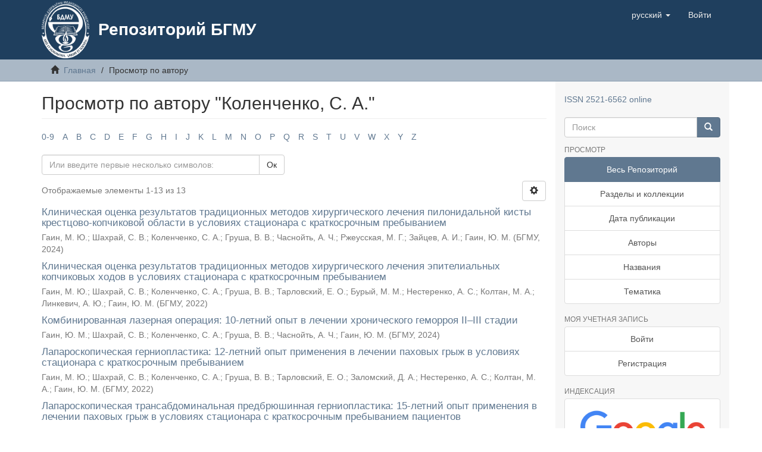

--- FILE ---
content_type: text/html;charset=utf-8
request_url: http://rep.bsmu.by/browse?value=%D0%9A%D0%BE%D0%BB%D0%B5%D0%BD%D1%87%D0%B5%D0%BD%D0%BA%D0%BE,%20%D0%A1.%20%D0%90.&type=author
body_size: 8297
content:
<!DOCTYPE html>
            <!--[if lt IE 7]> <html class="no-js lt-ie9 lt-ie8 lt-ie7" lang="en"> <![endif]-->
            <!--[if IE 7]>    <html class="no-js lt-ie9 lt-ie8" lang="en"> <![endif]-->
            <!--[if IE 8]>    <html class="no-js lt-ie9" lang="en"> <![endif]-->
            <!--[if gt IE 8]><!--> <html class="no-js" lang="en"> <!--<![endif]-->
            <head><META http-equiv="Content-Type" content="text/html; charset=UTF-8">
<meta content="text/html; charset=UTF-8" http-equiv="Content-Type">
<meta content="IE=edge,chrome=1" http-equiv="X-UA-Compatible">
<meta content="width=device-width,initial-scale=1" name="viewport">
<link rel="shortcut icon" href="/themes/Mirage2/images/favicon.svg">
<link rel="apple-touch-icon" href="/themes/Mirage2/images/favicon.svg">
<meta name="Generator" content="DSpace 6.4">
<link href="/themes/Mirage2/styles/main.css" rel="stylesheet">
<link type="application/opensearchdescription+xml" rel="search" href="http://rep.bsmu.by:80/open-search/description.xml" title="DSpace">
<script>
                //Clear default text of empty text areas on focus
                function tFocus(element)
                {
                if (element.value == ' '){element.value='';}
                }
                //Clear default text of empty text areas on submit
                function tSubmit(form)
                {
                var defaultedElements = document.getElementsByTagName("textarea");
                for (var i=0; i != defaultedElements.length; i++){
                if (defaultedElements[i].value == ' '){
                defaultedElements[i].value='';}}
                }
                //Disable pressing 'enter' key to submit a form (otherwise pressing 'enter' causes a submission to start over)
                function disableEnterKey(e)
                {
                var key;

                if(window.event)
                key = window.event.keyCode;     //Internet Explorer
                else
                key = e.which;     //Firefox and Netscape

                if(key == 13)  //if "Enter" pressed, then disable!
                return false;
                else
                return true;
                }
            </script><!--[if lt IE 9]>
            <script src="/themes/Mirage2/scripts/html5shiv.js"> </script>
            <script src="/themes/Mirage2/scripts/respond.min.js"> </script>
                <![endif]--><title>Просмотр  по автору "Коленченко, С. А."</title>
<script type="text/javascript">
    (function (d, w, c) {
        (w[c] = w[c] || []).push(function() {
            try {
                w.yaCounter51134375 = new Ya.Metrika2({
                    id:51134375,
                    clickmap:true,
                    trackLinks:true,
                    accurateTrackBounce:true
                });
            } catch(e) { }
        });

        var n = d.getElementsByTagName("script")[0],
            s = d.createElement("script"),
            f = function () { n.parentNode.insertBefore(s, n); };
        s.type = "text/javascript";
        s.async = true;
        s.src = "https://mc.yandex.ru/metrika/tag.js";

        if (w.opera == "[object Opera]") {
            d.addEventListener("DOMContentLoaded", f, false);
        } else { f(); }
    })(document, window, "yandex_metrika_callbacks2");
</script>
<noscript>
<div>
<img alt="" style="position:absolute; left:-9999px;" src="https://mc.yandex.ru/watch/51134375"></div>
</noscript>
</head><body>
<header>
<div role="navigation" class="navbar navbar-default navbar-static-top">
<div class="container">
<div class="navbar-header">
<button data-toggle="offcanvas" class="navbar-toggle" type="button"><span class="sr-only">Toggle navigation</span><span class="icon-bar"></span><span class="icon-bar"></span><span class="icon-bar"></span></button><a class="navbar-brand" href="/"><img src="/themes/Mirage2/images/logo.png"></a>
<div class="main-header-title">
<a href="/">
								Репозиторий БГМУ
							</a>
</div>
<div class="navbar-header pull-right visible-xs hidden-sm hidden-md hidden-lg">
<ul class="nav nav-pills pull-left ">
<li class="dropdown" id="ds-language-selection-xs">
<button data-toggle="dropdown" class="dropdown-toggle navbar-toggle navbar-link" role="button" href="#" id="language-dropdown-toggle-xs"><b aria-hidden="true" class="visible-xs glyphicon glyphicon-globe"></b></button>
<ul data-no-collapse="true" aria-labelledby="language-dropdown-toggle-xs" role="menu" class="dropdown-menu pull-right">
<li role="presentation" class="disabled">
<a href="http://rep.bsmu.by:80/browse?locale-attribute=ru">русский</a>
</li>
<li role="presentation">
<a href="http://rep.bsmu.by:80/browse?locale-attribute=en">English</a>
</li>
</ul>
</li>
<li>
<form method="get" action="/login" style="display: inline">
<button class="navbar-toggle navbar-link"><b aria-hidden="true" class="visible-xs glyphicon glyphicon-user"></b></button>
</form>
</li>
</ul>
</div>
</div>
<div class="navbar-header pull-right hidden-xs">
<ul class="nav navbar-nav pull-left">
<li class="dropdown" id="ds-language-selection">
<a data-toggle="dropdown" class="dropdown-toggle" role="button" href="#" id="language-dropdown-toggle"><span class="hidden-xs">русский&nbsp;<b class="caret"></b></span></a>
<ul data-no-collapse="true" aria-labelledby="language-dropdown-toggle" role="menu" class="dropdown-menu pull-right">
<li role="presentation" class="disabled">
<a href="?value=%D0%9A%D0%BE%D0%BB%D0%B5%D0%BD%D1%87%D0%B5%D0%BD%D0%BA%D0%BE,%20%D0%A1.%20%D0%90.&type=author&locale-attribute=ru">русский</a>
</li>
<li role="presentation">
<a href="?value=%D0%9A%D0%BE%D0%BB%D0%B5%D0%BD%D1%87%D0%B5%D0%BD%D0%BA%D0%BE,%20%D0%A1.%20%D0%90.&type=author&locale-attribute=en">English</a>
</li>
</ul>
</li>
</ul>
<ul class="nav navbar-nav pull-left">
<li>
<a href="/login"><span class="hidden-xs">Войти</span></a>
</li>
</ul>
<button type="button" class="navbar-toggle visible-sm" data-toggle="offcanvas"><span class="sr-only">Toggle navigation</span><span class="icon-bar"></span><span class="icon-bar"></span><span class="icon-bar"></span></button>
</div>
</div>
</div>
</header>
<div class="trail-wrapper hidden-print">
<div class="container">
<div class="row">
<div class="col-xs-12">
<div class="breadcrumb dropdown visible-xs">
<a data-toggle="dropdown" class="dropdown-toggle" role="button" href="#" id="trail-dropdown-toggle">Просмотр  по автору&nbsp;<b class="caret"></b></a>
<ul aria-labelledby="trail-dropdown-toggle" role="menu" class="dropdown-menu">
<li role="presentation">
<a role="menuitem" href="/"><i aria-hidden="true" class="glyphicon glyphicon-home"></i>&nbsp;
                        Главная</a>
</li>
<li role="presentation" class="disabled">
<a href="#" role="menuitem">Просмотр  по автору</a>
</li>
</ul>
</div>
<ul class="breadcrumb hidden-xs">
<li>
<i aria-hidden="true" class="glyphicon glyphicon-home"></i>&nbsp;
            <a href="/">Главная</a>
</li>
<li class="active">Просмотр  по автору</li>
</ul>
</div>
</div>
</div>
</div>
<div class="hidden" id="no-js-warning-wrapper">
<div id="no-js-warning">
<div class="notice failure">JavaScript is disabled for your browser. Some features of this site may not work without it.</div>
</div>
</div>
<div class="container" id="main-container">
<div class="row row-offcanvas row-offcanvas-right">
<div class="horizontal-slider clearfix">
<div class="col-xs-12 col-sm-12 col-md-9 main-content">
<div>
<h2 class="ds-div-head page-header first-page-header">Просмотр  по автору "Коленченко, С. А."</h2>
<div id="aspect_artifactbrowser_ConfigurableBrowse_div_browse-by-author" class="ds-static-div primary">
<div class="ds-static-div browse-navigation-wrapper hidden-print">
<form id="aspect_artifactbrowser_ConfigurableBrowse_div_browse-navigation" class="ds-interactive-div secondary navigation" action="browse" method="post" onsubmit="javascript:tSubmit(this);">
<div class="ds-static-div row">
<div class="ds-static-div col-xs-4 col-sm-12">
<select class="ds-select-field form-control alphabet-select visible-xs alphabet-select visible-xs" name=""><option value="browse?rpp=20&amp;etal=-1&amp;sort_by=-1&amp;type=author&amp;starts_with=0&amp;order=ASC">0-9</option><option value="browse?rpp=20&amp;etal=-1&amp;sort_by=-1&amp;type=author&amp;starts_with=A&amp;order=ASC">A</option><option value="browse?rpp=20&amp;etal=-1&amp;sort_by=-1&amp;type=author&amp;starts_with=B&amp;order=ASC">B</option><option value="browse?rpp=20&amp;etal=-1&amp;sort_by=-1&amp;type=author&amp;starts_with=C&amp;order=ASC">C</option><option value="browse?rpp=20&amp;etal=-1&amp;sort_by=-1&amp;type=author&amp;starts_with=D&amp;order=ASC">D</option><option value="browse?rpp=20&amp;etal=-1&amp;sort_by=-1&amp;type=author&amp;starts_with=E&amp;order=ASC">E</option><option value="browse?rpp=20&amp;etal=-1&amp;sort_by=-1&amp;type=author&amp;starts_with=F&amp;order=ASC">F</option><option value="browse?rpp=20&amp;etal=-1&amp;sort_by=-1&amp;type=author&amp;starts_with=G&amp;order=ASC">G</option><option value="browse?rpp=20&amp;etal=-1&amp;sort_by=-1&amp;type=author&amp;starts_with=H&amp;order=ASC">H</option><option value="browse?rpp=20&amp;etal=-1&amp;sort_by=-1&amp;type=author&amp;starts_with=I&amp;order=ASC">I</option><option value="browse?rpp=20&amp;etal=-1&amp;sort_by=-1&amp;type=author&amp;starts_with=J&amp;order=ASC">J</option><option value="browse?rpp=20&amp;etal=-1&amp;sort_by=-1&amp;type=author&amp;starts_with=K&amp;order=ASC">K</option><option value="browse?rpp=20&amp;etal=-1&amp;sort_by=-1&amp;type=author&amp;starts_with=L&amp;order=ASC">L</option><option value="browse?rpp=20&amp;etal=-1&amp;sort_by=-1&amp;type=author&amp;starts_with=M&amp;order=ASC">M</option><option value="browse?rpp=20&amp;etal=-1&amp;sort_by=-1&amp;type=author&amp;starts_with=N&amp;order=ASC">N</option><option value="browse?rpp=20&amp;etal=-1&amp;sort_by=-1&amp;type=author&amp;starts_with=O&amp;order=ASC">O</option><option value="browse?rpp=20&amp;etal=-1&amp;sort_by=-1&amp;type=author&amp;starts_with=P&amp;order=ASC">P</option><option value="browse?rpp=20&amp;etal=-1&amp;sort_by=-1&amp;type=author&amp;starts_with=Q&amp;order=ASC">Q</option><option value="browse?rpp=20&amp;etal=-1&amp;sort_by=-1&amp;type=author&amp;starts_with=R&amp;order=ASC">R</option><option value="browse?rpp=20&amp;etal=-1&amp;sort_by=-1&amp;type=author&amp;starts_with=S&amp;order=ASC">S</option><option value="browse?rpp=20&amp;etal=-1&amp;sort_by=-1&amp;type=author&amp;starts_with=T&amp;order=ASC">T</option><option value="browse?rpp=20&amp;etal=-1&amp;sort_by=-1&amp;type=author&amp;starts_with=U&amp;order=ASC">U</option><option value="browse?rpp=20&amp;etal=-1&amp;sort_by=-1&amp;type=author&amp;starts_with=V&amp;order=ASC">V</option><option value="browse?rpp=20&amp;etal=-1&amp;sort_by=-1&amp;type=author&amp;starts_with=W&amp;order=ASC">W</option><option value="browse?rpp=20&amp;etal=-1&amp;sort_by=-1&amp;type=author&amp;starts_with=X&amp;order=ASC">X</option><option value="browse?rpp=20&amp;etal=-1&amp;sort_by=-1&amp;type=author&amp;starts_with=Y&amp;order=ASC">Y</option><option value="browse?rpp=20&amp;etal=-1&amp;sort_by=-1&amp;type=author&amp;starts_with=Z&amp;order=ASC">Z</option></select>
<ul id="aspect_artifactbrowser_ConfigurableBrowse_list_jump-list" class="ds-simple-list alphabet list-inline hidden-xs">
<li class="ds-simple-list-item">
<a href="browse?rpp=20&etal=-1&sort_by=-1&type=author&starts_with=0&order=ASC">0-9</a>
</li>
<li class="ds-simple-list-item">
<a href="browse?rpp=20&etal=-1&sort_by=-1&type=author&starts_with=A&order=ASC">A</a>
</li>
<li class="ds-simple-list-item">
<a href="browse?rpp=20&etal=-1&sort_by=-1&type=author&starts_with=B&order=ASC">B</a>
</li>
<li class="ds-simple-list-item">
<a href="browse?rpp=20&etal=-1&sort_by=-1&type=author&starts_with=C&order=ASC">C</a>
</li>
<li class="ds-simple-list-item">
<a href="browse?rpp=20&etal=-1&sort_by=-1&type=author&starts_with=D&order=ASC">D</a>
</li>
<li class="ds-simple-list-item">
<a href="browse?rpp=20&etal=-1&sort_by=-1&type=author&starts_with=E&order=ASC">E</a>
</li>
<li class="ds-simple-list-item">
<a href="browse?rpp=20&etal=-1&sort_by=-1&type=author&starts_with=F&order=ASC">F</a>
</li>
<li class="ds-simple-list-item">
<a href="browse?rpp=20&etal=-1&sort_by=-1&type=author&starts_with=G&order=ASC">G</a>
</li>
<li class="ds-simple-list-item">
<a href="browse?rpp=20&etal=-1&sort_by=-1&type=author&starts_with=H&order=ASC">H</a>
</li>
<li class="ds-simple-list-item">
<a href="browse?rpp=20&etal=-1&sort_by=-1&type=author&starts_with=I&order=ASC">I</a>
</li>
<li class="ds-simple-list-item">
<a href="browse?rpp=20&etal=-1&sort_by=-1&type=author&starts_with=J&order=ASC">J</a>
</li>
<li class="ds-simple-list-item">
<a href="browse?rpp=20&etal=-1&sort_by=-1&type=author&starts_with=K&order=ASC">K</a>
</li>
<li class="ds-simple-list-item">
<a href="browse?rpp=20&etal=-1&sort_by=-1&type=author&starts_with=L&order=ASC">L</a>
</li>
<li class="ds-simple-list-item">
<a href="browse?rpp=20&etal=-1&sort_by=-1&type=author&starts_with=M&order=ASC">M</a>
</li>
<li class="ds-simple-list-item">
<a href="browse?rpp=20&etal=-1&sort_by=-1&type=author&starts_with=N&order=ASC">N</a>
</li>
<li class="ds-simple-list-item">
<a href="browse?rpp=20&etal=-1&sort_by=-1&type=author&starts_with=O&order=ASC">O</a>
</li>
<li class="ds-simple-list-item">
<a href="browse?rpp=20&etal=-1&sort_by=-1&type=author&starts_with=P&order=ASC">P</a>
</li>
<li class="ds-simple-list-item">
<a href="browse?rpp=20&etal=-1&sort_by=-1&type=author&starts_with=Q&order=ASC">Q</a>
</li>
<li class="ds-simple-list-item">
<a href="browse?rpp=20&etal=-1&sort_by=-1&type=author&starts_with=R&order=ASC">R</a>
</li>
<li class="ds-simple-list-item">
<a href="browse?rpp=20&etal=-1&sort_by=-1&type=author&starts_with=S&order=ASC">S</a>
</li>
<li class="ds-simple-list-item">
<a href="browse?rpp=20&etal=-1&sort_by=-1&type=author&starts_with=T&order=ASC">T</a>
</li>
<li class="ds-simple-list-item">
<a href="browse?rpp=20&etal=-1&sort_by=-1&type=author&starts_with=U&order=ASC">U</a>
</li>
<li class="ds-simple-list-item">
<a href="browse?rpp=20&etal=-1&sort_by=-1&type=author&starts_with=V&order=ASC">V</a>
</li>
<li class="ds-simple-list-item">
<a href="browse?rpp=20&etal=-1&sort_by=-1&type=author&starts_with=W&order=ASC">W</a>
</li>
<li class="ds-simple-list-item">
<a href="browse?rpp=20&etal=-1&sort_by=-1&type=author&starts_with=X&order=ASC">X</a>
</li>
<li class="ds-simple-list-item">
<a href="browse?rpp=20&etal=-1&sort_by=-1&type=author&starts_with=Y&order=ASC">Y</a>
</li>
<li class="ds-simple-list-item">
<a href="browse?rpp=20&etal=-1&sort_by=-1&type=author&starts_with=Z&order=ASC">Z</a>
</li>
</ul>
</div>
<div class="ds-static-div col-xs-8 col-sm-12">
<p class="ds-paragraph">
<input id="aspect_artifactbrowser_ConfigurableBrowse_field_rpp" class="ds-hidden-field form-control" name="rpp" type="hidden" value="20">
</p>
<p class="ds-paragraph">
<input id="aspect_artifactbrowser_ConfigurableBrowse_field_sort_by" class="ds-hidden-field form-control" name="sort_by" type="hidden" value="-1">
</p>
<p class="ds-paragraph">
<input id="aspect_artifactbrowser_ConfigurableBrowse_field_type" class="ds-hidden-field form-control" name="type" type="hidden" value="author">
</p>
<p class="ds-paragraph">
<input id="aspect_artifactbrowser_ConfigurableBrowse_field_value" class="ds-hidden-field form-control" name="value" type="hidden" value="Коленченко, С. А.">
</p>
<p class="ds-paragraph">
<input id="aspect_artifactbrowser_ConfigurableBrowse_field_etal" class="ds-hidden-field form-control" name="etal" type="hidden" value="-1">
</p>
<p class="ds-paragraph">
<input id="aspect_artifactbrowser_ConfigurableBrowse_field_order" class="ds-hidden-field form-control" name="order" type="hidden" value="ASC">
</p>
<div class="row">
<div class="col-xs-12 col-sm-6">
<p class="input-group">
<input id="aspect_artifactbrowser_ConfigurableBrowse_field_starts_with" class="ds-text-field form-control" placeholder="Или введите первые несколько символов:" name="starts_with" type="text" value="" title="Искать элементы, которые начинаются с этих символов"><span class="input-group-btn"><button id="aspect_artifactbrowser_ConfigurableBrowse_field_submit" class="ds-button-field btn btn-default" name="submit" type="submit">Ок</button></span>
</p>
</div>
</div>
</div>
</div>
</form>
</div>
<form id="aspect_artifactbrowser_ConfigurableBrowse_div_browse-controls" class="ds-interactive-div browse controls hidden" action="browse?resetOffset=true" method="post" onsubmit="javascript:tSubmit(this);">
<p class="ds-paragraph">
<input id="aspect_artifactbrowser_ConfigurableBrowse_field_type" class="ds-hidden-field form-control" name="type" type="hidden" value="author">
</p>
<p class="ds-paragraph">
<input id="aspect_artifactbrowser_ConfigurableBrowse_field_value" class="ds-hidden-field form-control" name="value" type="hidden" value="Коленченко, С. А.">
</p>
<p class="ds-paragraph">Отсортировать по:</p>
<p class="ds-paragraph">
<select id="aspect_artifactbrowser_ConfigurableBrowse_field_sort_by" class="ds-select-field form-control" name="sort_by"><option value="1">названию</option><option value="2">дате публикации</option><option value="3">дате утверждения</option></select>
</p>
<p class="ds-paragraph">Порядку:</p>
<p class="ds-paragraph">
<select id="aspect_artifactbrowser_ConfigurableBrowse_field_order" class="ds-select-field form-control" name="order"><option value="ASC" selected>по возрастанию</option><option value="DESC">по убыванию</option></select>
</p>
<p class="ds-paragraph">Результатам:</p>
<p class="ds-paragraph">
<select id="aspect_artifactbrowser_ConfigurableBrowse_field_rpp" class="ds-select-field form-control" name="rpp"><option value="5">5</option><option value="10">10</option><option value="20" selected>20</option><option value="40">40</option><option value="60">60</option><option value="80">80</option><option value="100">100</option></select>
</p>
<p class="ds-paragraph">
<button id="aspect_artifactbrowser_ConfigurableBrowse_field_update" class="ds-button-field btn btn-default" name="update" type="submit">Изменить</button>
</p>
</form>
<div class="pagination-simple clearfix top">
<div class="row">
<div class="col-xs-10">
<p class="pagination-info">Отображаемые элементы 1-13 из 13</p>
</div>
<div class="col-xs-2">
<div class="btn-group sort-options-menu pull-right">
<button data-toggle="dropdown" class="btn btn-default dropdown-toggle"><span aria-hidden="true" class="glyphicon glyphicon-cog"></span></button>
<ul role="menu" class="dropdown-menu pull-right">
<li class="dropdown-header"></li>
<li>
<a data-name="sort_by" data-returnvalue="1" href="#"><span aria-hidden="true" class="glyphicon glyphicon-ok btn-xs invisible"></span>названию</a>
</li>
<li>
<a data-name="sort_by" data-returnvalue="2" href="#"><span aria-hidden="true" class="glyphicon glyphicon-ok btn-xs invisible"></span>дате публикации</a>
</li>
<li>
<a data-name="sort_by" data-returnvalue="3" href="#"><span aria-hidden="true" class="glyphicon glyphicon-ok btn-xs invisible"></span>дате утверждения</a>
</li>
<li class="divider"></li>
<li class="dropdown-header"></li>
<li>
<a data-name="order" data-returnvalue="ASC" href="#"><span aria-hidden="true" class="glyphicon glyphicon-ok btn-xs active"></span>по возрастанию</a>
</li>
<li>
<a data-name="order" data-returnvalue="DESC" href="#"><span aria-hidden="true" class="glyphicon glyphicon-ok btn-xs invisible"></span>по убыванию</a>
</li>
<li class="divider"></li>
<li class="dropdown-header"></li>
<li>
<a data-name="rpp" data-returnvalue="5" href="#"><span aria-hidden="true" class="glyphicon glyphicon-ok btn-xs invisible"></span>5</a>
</li>
<li>
<a data-name="rpp" data-returnvalue="10" href="#"><span aria-hidden="true" class="glyphicon glyphicon-ok btn-xs invisible"></span>10</a>
</li>
<li>
<a data-name="rpp" data-returnvalue="20" href="#"><span aria-hidden="true" class="glyphicon glyphicon-ok btn-xs active"></span>20</a>
</li>
<li>
<a data-name="rpp" data-returnvalue="40" href="#"><span aria-hidden="true" class="glyphicon glyphicon-ok btn-xs invisible"></span>40</a>
</li>
<li>
<a data-name="rpp" data-returnvalue="60" href="#"><span aria-hidden="true" class="glyphicon glyphicon-ok btn-xs invisible"></span>60</a>
</li>
<li>
<a data-name="rpp" data-returnvalue="80" href="#"><span aria-hidden="true" class="glyphicon glyphicon-ok btn-xs invisible"></span>80</a>
</li>
<li>
<a data-name="rpp" data-returnvalue="100" href="#"><span aria-hidden="true" class="glyphicon glyphicon-ok btn-xs invisible"></span>100</a>
</li>
</ul>
</div>
</div>
</div>
</div>
<ul class="ds-artifact-list list-unstyled"></ul>
<div id="aspect_artifactbrowser_ConfigurableBrowse_div_browse-by-author-results" class="ds-static-div primary">
<ul class="ds-artifact-list list-unstyled">
<!-- External Metadata URL: cocoon://metadata/handle/BSMU/45017/mets.xml?sections=dmdSec,fileSec&fileGrpTypes=THUMBNAIL-->
<li class="ds-artifact-item odd">
<div class="artifact-description">
<h4 class="artifact-title">
<a href="/handle/BSMU/45017">Клиническая оценка результатов традиционных методов хирургического лечения пилонидальной кисты крестцово-копчиковой области в условиях стационара с краткосрочным пребыванием</a><span class="Z3988" title="ctx_ver=Z39.88-2004&amp;rft_val_fmt=info%3Aofi%2Ffmt%3Akev%3Amtx%3Adc&amp;rft_id=https%3A%2F%2Frep.bsmu.by%2Fhandle%2FBSMU%2F45017&amp;rfr_id=info%3Asid%2Fdspace.org%3Arepository&amp;">
                    ﻿ 
                </span>
</h4>
<div class="artifact-info">
<span class="author h4"><small><span>Гаин, М. Ю.</span>; <span>Шахрай, С. В.</span>; <span>Коленченко, С. А.</span>; <span>Груша, В. В.</span>; <span>Часнойть, А. Ч.</span>; <span>Ржеусская, М. Г.</span>; <span>Зайцев, А. И.</span>; <span>Гаин, Ю. М.</span></small></span> <span class="publisher-date h4"><small>(<span class="publisher">БГМУ</span>, <span class="date">2024</span>)</small></span>
</div>
</div>
</li>
<!-- External Metadata URL: cocoon://metadata/handle/BSMU/37856/mets.xml?sections=dmdSec,fileSec&fileGrpTypes=THUMBNAIL-->
<li class="ds-artifact-item even">
<div class="artifact-description">
<h4 class="artifact-title">
<a href="/handle/BSMU/37856">Клиническая оценка результатов традиционных методов хирургического лечения эпителиальных копчиковых ходов в условиях стационара с краткосрочным пребыванием</a><span class="Z3988" title="ctx_ver=Z39.88-2004&amp;rft_val_fmt=info%3Aofi%2Ffmt%3Akev%3Amtx%3Adc&amp;rft_id=https%3A%2F%2Frep.bsmu.by%2Fhandle%2FBSMU%2F37856&amp;rfr_id=info%3Asid%2Fdspace.org%3Arepository&amp;">
                    ﻿ 
                </span>
</h4>
<div class="artifact-info">
<span class="author h4"><small><span>Гаин, М. Ю.</span>; <span>Шахрай, С. В.</span>; <span>Коленченко, С. А.</span>; <span>Груша, В. В.</span>; <span>Тарловский, Е. О.</span>; <span>Бурый, М. М.</span>; <span>Нестеренко, А. С.</span>; <span>Колтан, М. А.</span>; <span>Линкевич, А. Ю.</span>; <span>Гаин, Ю. М.</span></small></span> <span class="publisher-date h4"><small>(<span class="publisher">БГМУ</span>, <span class="date">2022</span>)</small></span>
</div>
</div>
</li>
<!-- External Metadata URL: cocoon://metadata/handle/BSMU/46639/mets.xml?sections=dmdSec,fileSec&fileGrpTypes=THUMBNAIL-->
<li class="ds-artifact-item odd">
<div class="artifact-description">
<h4 class="artifact-title">
<a href="/handle/BSMU/46639">Комбинированная лазерная операция: 10-летний опыт в лечении хронического геморроя II&ndash;III стадии</a><span class="Z3988" title="ctx_ver=Z39.88-2004&amp;rft_val_fmt=info%3Aofi%2Ffmt%3Akev%3Amtx%3Adc&amp;rft_id=https%3A%2F%2Frep.bsmu.by%2Fhandle%2FBSMU%2F46639&amp;rfr_id=info%3Asid%2Fdspace.org%3Arepository&amp;">
                    ﻿ 
                </span>
</h4>
<div class="artifact-info">
<span class="author h4"><small><span>Гаин, Ю. М.</span>; <span>Шахрай, С. В.</span>; <span>Коленченко, С. А.</span>; <span>Груша, В. В.</span>; <span>Часнойть, А. Ч.</span>; <span>Гаин, Ю. М.</span></small></span> <span class="publisher-date h4"><small>(<span class="publisher">БГМУ</span>, <span class="date">2024</span>)</small></span>
</div>
</div>
</li>
<!-- External Metadata URL: cocoon://metadata/handle/BSMU/37855/mets.xml?sections=dmdSec,fileSec&fileGrpTypes=THUMBNAIL-->
<li class="ds-artifact-item even">
<div class="artifact-description">
<h4 class="artifact-title">
<a href="/handle/BSMU/37855">Лапароскопическая герниопластика: 12-летний опыт применения в лечении паховых грыж в условиях стационара с краткосрочным пребыванием</a><span class="Z3988" title="ctx_ver=Z39.88-2004&amp;rft_val_fmt=info%3Aofi%2Ffmt%3Akev%3Amtx%3Adc&amp;rft_id=https%3A%2F%2Frep.bsmu.by%2Fhandle%2FBSMU%2F37855&amp;rfr_id=info%3Asid%2Fdspace.org%3Arepository&amp;">
                    ﻿ 
                </span>
</h4>
<div class="artifact-info">
<span class="author h4"><small><span>Гаин, М. Ю.</span>; <span>Шахрай, С. В.</span>; <span>Коленченко, С. А.</span>; <span>Груша, В. В.</span>; <span>Тарловский, Е. О.</span>; <span>Заломский, Д. А.</span>; <span>Нестеренко, А. С.</span>; <span>Колтан, М. А.</span>; <span>Гаин, Ю. М.</span></small></span> <span class="publisher-date h4"><small>(<span class="publisher">БГМУ</span>, <span class="date">2022</span>)</small></span>
</div>
</div>
</li>
<!-- External Metadata URL: cocoon://metadata/handle/BSMU/48692/mets.xml?sections=dmdSec,fileSec&fileGrpTypes=THUMBNAIL-->
<li class="ds-artifact-item odd">
<div class="artifact-description">
<h4 class="artifact-title">
<a href="/handle/BSMU/48692">Лапароскопическая трансабдоминальная предбрюшинная герниопластика: 15-летний опыт применения в лечении паховых грыж в условиях стационара с краткосрочным пребыванием пациентов</a><span class="Z3988" title="ctx_ver=Z39.88-2004&amp;rft_val_fmt=info%3Aofi%2Ffmt%3Akev%3Amtx%3Adc&amp;rft_id=https%3A%2F%2Frep.bsmu.by%2Fhandle%2FBSMU%2F48692&amp;rfr_id=info%3Asid%2Fdspace.org%3Arepository&amp;">
                    ﻿ 
                </span>
</h4>
<div class="artifact-info">
<span class="author h4"><small><span>Гаин, М. Ю.</span>; <span>Шахрай, С. В.</span>; <span>Коленченко, С. А.</span>; <span>Груша, В. В.</span>; <span>Заломский, Д. А.</span>; <span>Гаин, Ю. М.</span></small></span> <span class="publisher-date h4"><small>(<span class="publisher">БГМУ</span>, <span class="date">2025</span>)</small></span>
</div>
</div>
</li>
<!-- External Metadata URL: cocoon://metadata/handle/BSMU/30543/mets.xml?sections=dmdSec,fileSec&fileGrpTypes=THUMBNAIL-->
<li class="ds-artifact-item even">
<div class="artifact-description">
<h4 class="artifact-title">
<a href="/handle/BSMU/30543">Лечение геморроидальной болезни в условиях стационара краткосрочного пребывания</a><span class="Z3988" title="ctx_ver=Z39.88-2004&amp;rft_val_fmt=info%3Aofi%2Ffmt%3Akev%3Amtx%3Adc&amp;rft_id=https%3A%2F%2Frep.bsmu.by%2Fhandle%2FBSMU%2F30543&amp;rfr_id=info%3Asid%2Fdspace.org%3Arepository&amp;">
                    ﻿ 
                </span>
</h4>
<div class="artifact-info">
<span class="author h4"><small><span>Шахрай, C. В.</span>; <span>Гаин, Ю. М.</span>; <span>Гаин, М. Ю.</span>; <span>Коленченко, С. А.</span></small></span> <span class="publisher-date h4"><small>(<span class="publisher">БГМУ</span>, <span class="date">2020</span>)</small></span>
</div>
</div>
</li>
<!-- External Metadata URL: cocoon://metadata/handle/BSMU/41452/mets.xml?sections=dmdSec,fileSec&fileGrpTypes=THUMBNAIL-->
<li class="ds-artifact-item odd">
<div class="artifact-description">
<h4 class="artifact-title">
<a href="/handle/BSMU/41452">Лечение пациентов с хроническим геморроем II-III стадии с применением малоинвазивной операции &ndash; ручной шовной деартериализации с мукопексией</a><span class="Z3988" title="ctx_ver=Z39.88-2004&amp;rft_val_fmt=info%3Aofi%2Ffmt%3Akev%3Amtx%3Adc&amp;rft_id=https%3A%2F%2Frep.bsmu.by%2Fhandle%2FBSMU%2F41452&amp;rfr_id=info%3Asid%2Fdspace.org%3Arepository&amp;">
                    ﻿ 
                </span>
</h4>
<div class="artifact-info">
<span class="author h4"><small><span>Гаин, М. Ю.</span>; <span>Шахрай, C. В.</span>; <span>Коленченко, С. А.</span>; <span>Груша, В. В.</span>; <span>Коробов, А. А.</span>; <span>Новик, О. В.</span>; <span>Гаин, Ю. М.</span></small></span> <span class="publisher-date h4"><small>(<span class="publisher">БГМУ</span>, <span class="date">2023</span>)</small></span>
</div>
</div>
</li>
<!-- External Metadata URL: cocoon://metadata/handle/BSMU/37854/mets.xml?sections=dmdSec,fileSec&fileGrpTypes=THUMBNAIL-->
<li class="ds-artifact-item even">
<div class="artifact-description">
<h4 class="artifact-title">
<a href="/handle/BSMU/37854">Мукопексия с мануальной шовной деартериализацией в лечении пациентов с хроническим геморроем II-III стадии</a><span class="Z3988" title="ctx_ver=Z39.88-2004&amp;rft_val_fmt=info%3Aofi%2Ffmt%3Akev%3Amtx%3Adc&amp;rft_id=https%3A%2F%2Frep.bsmu.by%2Fhandle%2FBSMU%2F37854&amp;rfr_id=info%3Asid%2Fdspace.org%3Arepository&amp;">
                    ﻿ 
                </span>
</h4>
<div class="artifact-info">
<span class="author h4"><small><span>Гаин, М. Ю.</span>; <span>Шахрай, C. В.</span>; <span>Коленченко, С. А.</span>; <span>Груша, В. В.</span>; <span>Коробов, А. А.</span>; <span>Коробова, Д. И.</span>; <span>Линкевич, А. Ю.</span>; <span>Гаин, Ю. М.</span></small></span> <span class="publisher-date h4"><small>(<span class="publisher">БГМУ</span>, <span class="date">2022</span>)</small></span>
</div>
</div>
</li>
<!-- External Metadata URL: cocoon://metadata/handle/BSMU/38360/mets.xml?sections=dmdSec,fileSec&fileGrpTypes=THUMBNAIL-->
<li class="ds-artifact-item odd">
<div class="artifact-description">
<h4 class="artifact-title">
<a href="/handle/BSMU/38360">Оптимизация лечебной тактики при остром анаэробном парапроктите</a><span class="Z3988" title="ctx_ver=Z39.88-2004&amp;rft_val_fmt=info%3Aofi%2Ffmt%3Akev%3Amtx%3Adc&amp;rft_id=https%3A%2F%2Frep.bsmu.by%2Fhandle%2FBSMU%2F38360&amp;rfr_id=info%3Asid%2Fdspace.org%3Arepository&amp;">
                    ﻿ 
                </span>
</h4>
<div class="artifact-info">
<span class="author h4"><small><span>Гаин, М. Ю.</span>; <span>Шахрай, C. В.</span>; <span>Гаин, Ю. М.</span>; <span>Коленченко, С. А.</span>; <span>Груша, В. В.</span>; <span>Табаньков, А. А.</span></small></span> <span class="publisher-date h4"><small>(<span class="publisher">БГМУ</span>, <span class="date">2023</span>)</small></span>
</div>
</div>
</li>
<!-- External Metadata URL: cocoon://metadata/handle/BSMU/41451/mets.xml?sections=dmdSec,fileSec&fileGrpTypes=THUMBNAIL-->
<li class="ds-artifact-item even">
<div class="artifact-description">
<h4 class="artifact-title">
<a href="/handle/BSMU/41451">Острый анаэробный парапроктит: оптимизация лечебной тактики в условиях гнойного хирургического отделения</a><span class="Z3988" title="ctx_ver=Z39.88-2004&amp;rft_val_fmt=info%3Aofi%2Ffmt%3Akev%3Amtx%3Adc&amp;rft_id=https%3A%2F%2Frep.bsmu.by%2Fhandle%2FBSMU%2F41451&amp;rfr_id=info%3Asid%2Fdspace.org%3Arepository&amp;">
                    ﻿ 
                </span>
</h4>
<div class="artifact-info">
<span class="author h4"><small><span>Гаин, М. Ю.</span>; <span>Шахрай, C. В.</span>; <span>Гаин, Ю. М.</span>; <span>Коленченко, С. А.</span>; <span>Новик, О. В.</span>; <span>Груша, В. В.</span>; <span>Табаньков, А. А.</span></small></span> <span class="publisher-date h4"><small>(<span class="publisher">БГМУ</span>, <span class="date">2023</span>)</small></span>
</div>
</div>
</li>
<!-- External Metadata URL: cocoon://metadata/handle/BSMU/51951/mets.xml?sections=dmdSec,fileSec&fileGrpTypes=THUMBNAIL-->
<li class="ds-artifact-item odd">
<div class="artifact-description">
<h4 class="artifact-title">
<a href="/handle/BSMU/51951">Острый парапроктит: особенности хирургической тактики и опыт лечения в условиях отделения гнойной хирургии</a><span class="Z3988" title="ctx_ver=Z39.88-2004&amp;rft_val_fmt=info%3Aofi%2Ffmt%3Akev%3Amtx%3Adc&amp;rft_id=https%3A%2F%2Frep.bsmu.by%2Fhandle%2FBSMU%2F51951&amp;rfr_id=info%3Asid%2Fdspace.org%3Arepository&amp;">
                    ﻿ 
                </span>
</h4>
<div class="artifact-info">
<span class="author h4"><small><span>Гаин, М. Ю.</span>; <span>Шахрай, С. В.</span>; <span>Гаин, Ю. М.</span>; <span>Коленченко, С. А.</span>; <span>Часнойть, А. Ч.</span>; <span>Груша, В. В.</span></small></span> <span class="publisher-date h4"><small>(<span class="date">2025</span>)</small></span>
</div>
<div class="artifact-abstract">Цель. Провести ретроспективную оценку результатов лечения пациентов, страдающих острым гнойным парапроктитом, в условиях отделения гнойной хирургии за период с 2015 по 2025 год.&#13;
Материалы и методы. Выполнен анализ результатов ...</div>
</div>
</li>
<!-- External Metadata URL: cocoon://metadata/handle/BSMU/30606/mets.xml?sections=dmdSec,fileSec&fileGrpTypes=THUMBNAIL-->
<li class="ds-artifact-item even">
<div class="artifact-description">
<h4 class="artifact-title">
<a href="/handle/BSMU/30606">Оценка экономической эффективности лечебной деятельности центра амбулаторной и малоинвазивной хирургии</a><span class="Z3988" title="ctx_ver=Z39.88-2004&amp;rft_val_fmt=info%3Aofi%2Ffmt%3Akev%3Amtx%3Adc&amp;rft_id=https%3A%2F%2Frep.bsmu.by%2Fhandle%2FBSMU%2F30606&amp;rfr_id=info%3Asid%2Fdspace.org%3Arepository&amp;">
                    ﻿ 
                </span>
</h4>
<div class="artifact-info">
<span class="author h4"><small><span>Шахрай, С. В.</span>; <span>Гаин, Ю. М.</span>; <span>Гаин, М. Ю.</span>; <span>Груша, В. В.</span>; <span>Коленченко, С. А.</span></small></span> <span class="publisher-date h4"><small>(<span class="publisher">БГМУ</span>, <span class="date">2020</span>)</small></span>
</div>
</div>
</li>
<!-- External Metadata URL: cocoon://metadata/handle/BSMU/38359/mets.xml?sections=dmdSec,fileSec&fileGrpTypes=THUMBNAIL-->
<li class="ds-artifact-item odd">
<div class="artifact-description">
<h4 class="artifact-title">
<a href="/handle/BSMU/38359">Шовная деартериализация с мукопексией в лечении пациентов с хроническим геморроем II-III стадии</a><span class="Z3988" title="ctx_ver=Z39.88-2004&amp;rft_val_fmt=info%3Aofi%2Ffmt%3Akev%3Amtx%3Adc&amp;rft_id=https%3A%2F%2Frep.bsmu.by%2Fhandle%2FBSMU%2F38359&amp;rfr_id=info%3Asid%2Fdspace.org%3Arepository&amp;">
                    ﻿ 
                </span>
</h4>
<div class="artifact-info">
<span class="author h4"><small><span>Гаин, М. Ю.</span>; <span>Шахрай, C. В.</span>; <span>Коленченко, С. А.</span>; <span>Груша, В. В.</span>; <span>Коробов, А. А.</span>; <span>Гаин, Ю. М.</span></small></span> <span class="publisher-date h4"><small>(<span class="publisher">БГМУ</span>, <span class="date">2023</span>)</small></span>
</div>
</div>
</li>
</ul>
</div>
<div class="pagination-simple clearfix bottom"></div>
<ul class="ds-artifact-list list-unstyled"></ul>
</div>
</div>
<div class="visible-xs visible-sm">
<footer>
<div class="row">
<hr>
<div class="col-xs-7 col-sm-8">
<div></div>
<div class="hidden-print">
<a target="_blank" href="https://www.bsmu.by/"> Белорусский государственный медицинский университет </a> | <a target="_blank" href="https://lib.bsmu.by/"> Библиотека БГМУ </a> | <a href="/contact">Контакты</a>
</div>
</div>
<div class="col-xs-5 col-sm-4 hidden-print">
<div class="pull-right"></div>
</div>
</div>
<a class="hidden" href="/htmlmap">&nbsp;</a>
<p>&nbsp;</p>
</footer>
</div>
</div>
<div role="navigation" id="sidebar" class="col-xs-6 col-sm-3 sidebar-offcanvas">
<div class="word-break hidden-print" id="ds-options">
<div style="margin-bottom: 20px;">
<a href="http://road.issn.org/issn/2521-6562" target="_blank" rel="noopener">ISSN 2521-6562 online</a>
</div>
<div class="ds-option-set" id="ds-search-option">
<form method="post" class="" id="ds-search-form" action="/discover">
<fieldset>
<div class="input-group">
<input placeholder="Поиск" type="text" class="ds-text-field form-control" name="query"><span class="input-group-btn"><button title="Ок" class="ds-button-field btn btn-primary"><span aria-hidden="true" class="glyphicon glyphicon-search"></span></button></span>
</div>
</fieldset>
</form>
</div>
<h2 class="ds-option-set-head  h6">Просмотр</h2>
<div id="aspect_viewArtifacts_Navigation_list_browse" class="list-group">
<a class="list-group-item active"><span class="h5 list-group-item-heading  h5">Весь Репозиторий</span></a><a href="/community-list" class="list-group-item ds-option">Разделы и коллекции</a><a href="/browse?type=dateissued" class="list-group-item ds-option">Дата публикации</a><a href="/browse?type=author" class="list-group-item ds-option">Авторы</a><a href="/browse?type=title" class="list-group-item ds-option">Названия</a><a href="/browse?type=subject" class="list-group-item ds-option">Тематика</a>
</div>
<h2 class="ds-option-set-head  h6">Моя учетная запись</h2>
<div id="aspect_viewArtifacts_Navigation_list_account" class="list-group">
<a href="/login" class="list-group-item ds-option">Войти</a><a href="/register" class="list-group-item ds-option">Регистрация</a>
</div>
<div id="aspect_viewArtifacts_Navigation_list_context" class="list-group"></div>
<div id="aspect_viewArtifacts_Navigation_list_administrative" class="list-group"></div>
<div id="aspect_discovery_Navigation_list_discovery" class="list-group"></div>
<div>
<h2 class="ds-option-set-head h6">
                    Индексация
                </h2>
<div class="ds-option-set list-group">
<a target="_blank" title="Google Scholar" href="https://scholar.google.com/scholar?q=site:rep.bsmu.by" class="list-group-item"><img alt="Google Scholar" src="/themes/Mirage2/images/Google_Scholar_logo_2015.PNG" class="fitin"></a><a target="_blank" title="OpenDOAR" href="https://v2.sherpa.ac.uk/id/repository/3297" class="list-group-item"><img alt="OpenDOAR" src="/themes/Mirage2/images/OpenDOAR.png" class="fitin"></a><a target="_blank" title="ROAD ISSN" href="http://road.issn.org/issn/2521-6562" class="list-group-item"><img alt="ROAD ISSN" src="/themes/Mirage2/images/road-issn_0.png" class="fitin"></a><a target="_blank" title="repositories.webometrics.info" href="http://repositories.webometrics.info/en/search/Rankings/rep.bsmu.by" class="list-group-item"><img alt="repositories.webometrics.info" src="/themes/Mirage2/images/REPOSITORIES.png" class="fitin"></a>
</div>
</div>
</div>
</div>
</div>
</div>
<div class="hidden-xs hidden-sm">
<footer>
<div class="row">
<hr>
<div class="col-xs-7 col-sm-8">
<div></div>
<div class="hidden-print">
<a target="_blank" href="https://www.bsmu.by/"> Белорусский государственный медицинский университет </a> | <a target="_blank" href="https://lib.bsmu.by/"> Библиотека БГМУ </a> | <a href="/contact">Контакты</a>
</div>
</div>
<div class="col-xs-5 col-sm-4 hidden-print">
<div class="pull-right"></div>
</div>
</div>
<a class="hidden" href="/htmlmap">&nbsp;</a>
<p>&nbsp;</p>
</footer>
</div>
</div>
<script type="text/javascript">
                         if(typeof window.publication === 'undefined'){
                            window.publication={};
                          };
                        window.publication.contextPath= '';window.publication.themePath= '/themes/Mirage2/';</script><script>if(!window.DSpace){window.DSpace={};}window.DSpace.context_path='';window.DSpace.theme_path='/themes/Mirage2/';</script><script src="/themes/Mirage2/scripts/theme.js"> </script>
</body></html>
